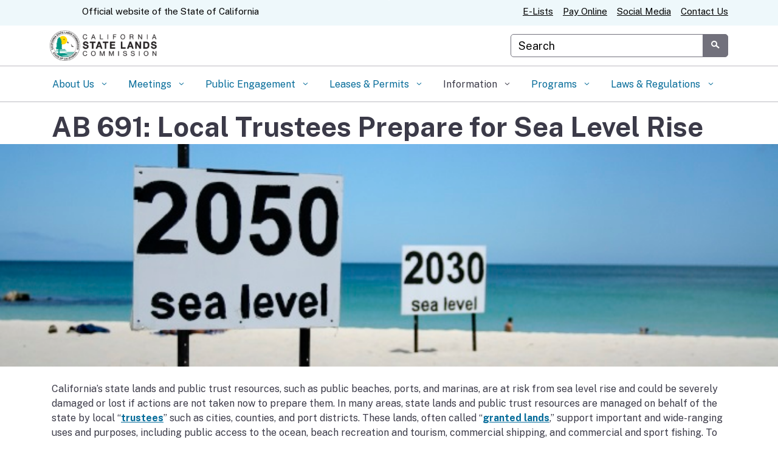

--- FILE ---
content_type: text/css
request_url: https://slcprdwordpressstorage.blob.core.windows.net/wordpressdata/sites/355/caweb-ext/css/caweb-custom.css?ver=1.13.3
body_size: 3765
content:
@media print {
	#header {
                position: static !important;
	}

        .main-content {
                padding-top: 0px !important;
        }
}
  

.lcp_catlist {
    list-style-type: none !important;
    margin: 10.5px 0;
    padding: 0;
}



.lcp_catlist li {
    background: url(https://slcprdappazappwordpress.azurewebsites.net/wp-content/uploads/2018/08/bullet-blue-disc.png) no-repeat 0 6px transparent;
    padding: 0 0 14px 18px;
}

.lcp_catlist a{

    color: #428bca;
    text-decoration: none;
}    

.et_pb_widget ul li {
    margin-bottom: .5em;
    display: inline-block;
    margin: 10px;
    background: none;
}    

a.documentLink {
 display: none;
} 

img.img-left.wp-post-image {
    display: none;
}   

.lcp_catlistgrantees {
  -webkit-column-width: 450px;
  -moz-column-width: 450px;
  -o-column-width: 450px;
  -ms-column-width: 450px;
  column-width: 450px;

}

.lcp_catlistgrantees li {
list-style: none;
  background: url(https://slcprdappazappwordpress.azurewebsites.net/wp-content/uploads/2018/08/bullet-blue-disc.png) no-repeat 0 6px transparent;
    padding: 0 0 14px 18px;

}

.customized_slc_eventlist .entry-title {
    margin-bottom: 0px;
    padding-bottom: 0px;
}

.customized_slc_eventlist article {
    margin-bottom: 0px;
    padding-bottom: 0px;
}

.customized_slc_eventlist .entry-title a {
    background: url(http://slcprdappazappwordpress.azurewebsites.net/wp-content/themes/CAWeb-master/images/system/bullet-blue-disc.png) no-repeat 0 6px transparent;
    margin-left: -20px;
    padding-left: 20px;
    color: #428bca;
    font-size: 16px !important;
}

.customized_slc_eventlist .entry-title a:hover {
 color: blue;
}

.homepagefooter_post li {
list-style: none;
}

.homepagefooter_post li::before {
  content: "\2022";  
  color: white; 
  font-weight: bold; /* If you want it to be bold */
  display: inline-block; 
  width: 1em; 
  margin-left: -1em;
}
.homepagefooter_post li {
 color: white;

}
.homepagefooter_post li:first-child {

}



.homepagefooter_post a {
 color: white !important;
 font-weight: normal;
}

.search-results .has-post-thumbnail img {
width: 100px !important;
float: left;
margin-right: 20px;
margin-top: 10px;
}

.search-results .has-post-thumbnail .post-meta, .search-results .et_pb_post .post-meta  {
display: none !important;
}

.search-results .main-primary {
margin-top: 30px;
}

@media (max-width: 767px) {
.covid_deff_link {
font-size:12px !important;
padding: 5px !important;
width: 100% !important;
}
.top-level-nav .nav-item .first-level-link {
    display: block !important;
}

.first-level-link>span[class^="ca-gov-icon"] {
   display: inline !important;
}

}

.mobile-control.toggle-sub-nav {
    background-color: #F5F9FB !important;
    color: #9fc7da !important;
}

.slide-text {
 text-align: left !important;
 bottom: 136px !important; 
 background-color: transparent !important;
 font-size: 0.8em  !important;
}

a:focus, button.gsc-search-button:focus, input:focus {
outline: 1px solid blue;

}

header.compact div.TitleWidth {
  display: none !important;
}

.covid_deff_link {
padding: 5px 30px; display: inline-block; width: 550px; border-radius: 100px; background-color: #2a150d; color: white; text-align: center;
}            

.branding .header-organization-banner img {
max-height: 50px !important;
}


.list-overstated ul li, .list-understated ul li {
padding-left: 18px !important;
}

@media (max-width: 992px) and (min-width: 768px) {
.megadropdown .top-level-nav {
    font-size: 0.7em;
}
.branding .header-organization-banner img {
max-height: 40px !important;
}
}


--- FILE ---
content_type: application/javascript; charset=utf-8
request_url: https://siteimproveanalytics.com/js/siteanalyze_6256134.js
body_size: -245
content:
/* Subscription expired - 2020-10-01T22:10:42 */

--- FILE ---
content_type: application/javascript; charset=UTF-8
request_url: https://www.slc.ca.gov/cdn-cgi/challenge-platform/scripts/jsd/main.js
body_size: 8723
content:
window._cf_chl_opt={AKGCx8:'b'};~function(A6,tK,tP,tT,tb,tx,tF,tS,A0,A2){A6=m,function(c,A,Ab,A5,W,Q){for(Ab={c:468,A:489,W:346,Q:478,a:305,N:507,X:450,k:388,i:527,f:482,g:512,U:523,o:377},A5=m,W=c();!![];)try{if(Q=-parseInt(A5(Ab.c))/1*(parseInt(A5(Ab.A))/2)+-parseInt(A5(Ab.W))/3*(parseInt(A5(Ab.Q))/4)+parseInt(A5(Ab.a))/5*(parseInt(A5(Ab.N))/6)+-parseInt(A5(Ab.X))/7+-parseInt(A5(Ab.k))/8*(-parseInt(A5(Ab.i))/9)+-parseInt(A5(Ab.f))/10*(-parseInt(A5(Ab.g))/11)+-parseInt(A5(Ab.U))/12*(-parseInt(A5(Ab.o))/13),A===Q)break;else W.push(W.shift())}catch(a){W.push(W.shift())}}(h,122744),tK=this||self,tP=tK[A6(474)],tT={},tT[A6(406)]='o',tT[A6(321)]='s',tT[A6(313)]='u',tT[A6(456)]='z',tT[A6(423)]='n',tT[A6(503)]='I',tT[A6(272)]='b',tb=tT,tK[A6(432)]=function(A,W,Q,N,W3,W1,AZ,Ah,X,g,U,o,J,D,H){if(W3={c:302,A:293,W:343,Q:380,a:327,N:417,X:487,k:351,i:417,f:349,g:449,U:275,o:435,J:464,D:285,l:411,H:424,O:399,I:308,z:365,L:439,d:508,M:317},W1={c:310,A:413,W:480,Q:435,a:399,N:439,X:401},AZ={c:486,A:274,W:526,Q:418},Ah=A6,X={'hVAaE':function(O,I){return O===I},'FRtVH':function(O,I){return O+I},'HrAOo':Ah(W3.c),'SQfYT':function(O,I){return O<I},'vcpRb':Ah(W3.A),'SmDVZ':function(O,I,z,L){return O(I,z,L)},'UgWuV':function(O,I){return O(I)}},null===W||void 0===W)return N;for(g=tB(W),A[Ah(W3.W)][Ah(W3.Q)]&&(g=g[Ah(W3.a)](A[Ah(W3.W)][Ah(W3.Q)](W))),g=A[Ah(W3.N)][Ah(W3.X)]&&A[Ah(W3.k)]?A[Ah(W3.i)][Ah(W3.X)](new A[(Ah(W3.k))](g)):function(O,W0,Au,I){if(W0={c:518,A:387},Au=Ah,Au(W1.c)!==Au(W1.A)){for(O[Au(W1.W)](),I=0;I<O[Au(W1.Q)];X[Au(W1.a)](O[I],O[X[Au(W1.N)](I,1)])?O[Au(W1.X)](X[Au(W1.N)](I,1),1):I+=1);return O}else return Q==null?'':W.g(N,6,function(L,Ac){return Ac=Au,Ac(W0.c)[Ac(W0.A)](L)})}(g),U='nAsAaAb'.split('A'),U=U[Ah(W3.f)][Ah(W3.g)](U),o=0;X[Ah(W3.U)](o,g[Ah(W3.o)]);o++)if(X[Ah(W3.J)]!==Ah(W3.D))(J=g[o],D=X[Ah(W3.l)](ts,A,W,J),X[Ah(W3.H)](U,D))?(H=X[Ah(W3.O)]('s',D)&&!A[Ah(W3.I)](W[J]),Ah(W3.z)===X[Ah(W3.L)](Q,J)?i(Q+J,D):H||i(Q+J,W[J])):i(Q+J,D);else if(X[Ah(W3.d)]==typeof W[Ah(W3.M)])return W[Ah(W3.M)](function(){}),'p';return N;function i(O,I,Am){Am=Ah,Object[Am(AZ.c)][Am(AZ.A)][Am(AZ.W)](N,I)||(N[I]=[]),N[I][Am(AZ.Q)](O)}},tx=A6(396)[A6(416)](';'),tF=tx[A6(349)][A6(449)](tx),tK[A6(367)]=function(A,W,W9,W8,At,Q,N,X,k,i){for(W9={c:422,A:435,W:481,Q:342,a:436,N:418,X:316,k:347},W8={c:368},At=A6,Q={'ZtYmE':function(g,U){return g+U},'fkuzY':function(g,U){return U===g},'bQtld':function(g,U){return g(U)},'IVJTL':function(g,U){return g+U}},N=Object[At(W9.c)](W),X=0;X<N[At(W9.A)];X++)if(k=N[X],'f'===k&&(k='N'),A[k]){for(i=0;i<W[N[X]][At(W9.A)];Q[At(W9.W)](-1,A[k][At(W9.Q)](W[N[X]][i]))&&(Q[At(W9.a)](tF,W[N[X]][i])||A[k][At(W9.N)](Q[At(W9.X)]('o.',W[N[X]][i]))),i++);}else A[k]=W[N[X]][At(W9.k)](function(g,AA){return AA=At,Q[AA(W8.c)]('o.',g)})},tS=null,A0=tZ(),A2=function(Qi,Qr,Qk,QX,QN,Qa,QQ,AH,A,W,Q,a){return Qi={c:280,A:329,W:298,Q:408,a:306},Qr={c:421,A:390,W:389,Q:389,a:491,N:318,X:479,k:445,i:341,f:418,g:465,U:283,o:390,J:389,D:287,l:400,H:461,O:389,I:374,z:279,L:491,d:441,M:442,R:387,E:387,K:485,P:278,T:434,b:360,V:409,s:382,B:510,x:447},Qk={c:276,A:278,W:402,Q:340,a:430,N:277,X:455,k:311,i:435},QX={c:430,A:455,W:485,Q:276,a:434,N:360,X:402,k:510,i:447,f:405},QN={c:435,A:387,W:486,Q:274,a:526,N:486,X:526,k:486,i:526,f:405,g:498,U:418,o:405,J:273,D:391,l:386,H:418,O:292,I:451,z:335,L:492,d:425,M:505,R:498,E:389,K:505,P:515,T:389,b:486,V:526,s:405,B:445,x:405,F:454,Y:397,S:418,j:433,v:273,C:418,n:405,e:390,G:383,y:279,Z:386,h0:421,h1:391,h2:515,h3:461,h4:522,h5:498,h6:442},Qa={c:323,A:518},QQ={c:493,A:493,W:323,Q:387},AH=A6,A={'NqJmi':function(N,X){return X==N},'Sbdmo':function(N,X){return N|X},'TMozg':function(N,X){return N<<X},'JTmiq':function(N,X){return N-X},'bylXL':function(N,X){return N<X},'byZog':function(N,X){return X|N},'Iwuev':function(N,X){return N<<X},'RLzqq':function(N,X){return N-X},'VWJdI':function(N,X){return N(X)},'qXWVk':function(N,X){return N&X},'cPngG':function(N,X){return N-X},'iNVkf':function(N,X){return N<X},'UONDB':function(N,X){return N<<X},'XpJBe':function(N,X){return N-X},'sNtBr':function(N,X){return N<X},'OAzub':function(N,X){return N>X},'JWJSy':function(N,X){return X|N},'bocHa':function(N,X){return N==X},'pJbJj':function(N,X){return N(X)},'VKMKU':function(N,X){return X&N},'BOEKY':function(N,X){return X==N},'euIiT':AH(Qi.c),'fgEwc':AH(Qi.A),'uWYoV':function(N,X){return N*X},'GzUJd':function(N,X){return N<X},'dKnvR':function(N,X){return N&X},'Iaikg':function(N,X){return N(X)},'PTUMc':AH(Qi.W),'AzzHy':function(N,X){return N&X},'TOQlm':function(N,X){return X!=N},'HLdqG':function(N,X){return X&N},'zwpfd':function(N,X){return N<X}},W=String[AH(Qi.Q)],Q={'h':function(N,AO,X,k){return AO=AH,X={},X[AO(Qa.c)]=AO(Qa.A),k=X,null==N?'':Q.g(N,6,function(i,AI){if(AI=AO,AI(QQ.c)!==AI(QQ.A))Q(a,N);else return k[AI(QQ.W)][AI(QQ.Q)](i)})},'g':function(N,X,i,Az,U,o,J,D,H,O,I,z,L,M,R,E,K,P){if(Az=AH,null==N)return'';for(o={},J={},D='',H=2,O=3,I=2,z=[],L=0,M=0,R=0;R<N[Az(QN.c)];R+=1)if(E=N[Az(QN.A)](R),Object[Az(QN.W)][Az(QN.Q)][Az(QN.a)](o,E)||(o[E]=O++,J[E]=!0),K=D+E,Object[Az(QN.N)][Az(QN.Q)][Az(QN.X)](o,K))D=K;else{if(Object[Az(QN.k)][Az(QN.Q)][Az(QN.i)](J,D)){if(256>D[Az(QN.f)](0)){for(U=0;U<I;L<<=1,A[Az(QN.g)](M,X-1)?(M=0,z[Az(QN.U)](i(L)),L=0):M++,U++);for(P=D[Az(QN.o)](0),U=0;8>U;L=A[Az(QN.J)](A[Az(QN.D)](L,1),1&P),M==A[Az(QN.l)](X,1)?(M=0,z[Az(QN.H)](i(L)),L=0):M++,P>>=1,U++);}else{for(P=1,U=0;A[Az(QN.O)](U,I);L=A[Az(QN.I)](A[Az(QN.z)](L,1),P),M==A[Az(QN.L)](X,1)?(M=0,z[Az(QN.U)](A[Az(QN.d)](i,L)),L=0):M++,P=0,U++);for(P=D[Az(QN.f)](0),U=0;16>U;L=A[Az(QN.I)](A[Az(QN.z)](L,1),A[Az(QN.M)](P,1)),A[Az(QN.R)](M,X-1)?(M=0,z[Az(QN.U)](A[Az(QN.d)](i,L)),L=0):M++,P>>=1,U++);}H--,0==H&&(H=Math[Az(QN.E)](2,I),I++),delete J[D]}else for(P=o[D],U=0;U<I;L=L<<1.86|A[Az(QN.K)](P,1),M==A[Az(QN.P)](X,1)?(M=0,z[Az(QN.U)](i(L)),L=0):M++,P>>=1,U++);D=(H--,0==H&&(H=Math[Az(QN.T)](2,I),I++),o[K]=O++,A[Az(QN.d)](String,E))}if(''!==D){if(Object[Az(QN.b)][Az(QN.Q)][Az(QN.V)](J,D)){if(256>D[Az(QN.s)](0)){for(U=0;A[Az(QN.B)](U,I);L<<=1,X-1==M?(M=0,z[Az(QN.U)](i(L)),L=0):M++,U++);for(P=D[Az(QN.x)](0),U=0;8>U;L=A[Az(QN.F)](L,1)|1.51&P,M==A[Az(QN.Y)](X,1)?(M=0,z[Az(QN.S)](i(L)),L=0):M++,P>>=1,U++);}else{for(P=1,U=0;A[Az(QN.j)](U,I);L=A[Az(QN.v)](L<<1,P),M==X-1?(M=0,z[Az(QN.C)](i(L)),L=0):M++,P=0,U++);for(P=D[Az(QN.n)](0),U=0;A[Az(QN.e)](16,U);L=A[Az(QN.G)](L<<1,1.97&P),A[Az(QN.y)](M,A[Az(QN.Z)](X,1))?(M=0,z[Az(QN.C)](A[Az(QN.h0)](i,L)),L=0):M++,P>>=1,U++);}H--,0==H&&(H=Math[Az(QN.T)](2,I),I++),delete J[D]}else for(P=o[D],U=0;U<I;L=A[Az(QN.h1)](L,1)|1&P,A[Az(QN.R)](M,A[Az(QN.h2)](X,1))?(M=0,z[Az(QN.H)](i(L)),L=0):M++,P>>=1,U++);H--,H==0&&I++}for(P=2,U=0;U<I;L=L<<1|A[Az(QN.h3)](P,1),A[Az(QN.h4)](M,X-1)?(M=0,z[Az(QN.C)](i(L)),L=0):M++,P>>=1,U++);for(;;)if(L<<=1,A[Az(QN.h5)](M,X-1)){z[Az(QN.C)](i(L));break}else M++;return z[Az(QN.h6)]('')},'j':function(N,AL,X,k){return AL=AH,X={},X[AL(Qk.c)]=A[AL(Qk.A)],X[AL(Qk.W)]=AL(Qk.Q),X[AL(Qk.a)]=AL(Qk.N),X[AL(Qk.X)]=AL(Qk.k),k=X,null==N?'':''==N?null:Q.i(N[AL(Qk.i)],32768,function(i,Ad,U){if(Ad=AL,k[Ad(QX.c)]===k[Ad(QX.A)])U={},U[Ad(QX.W)]=k[Ad(QX.Q)],U[Ad(QX.a)]=Q.r,U[Ad(QX.N)]=k[Ad(QX.X)],W[Ad(QX.k)][Ad(QX.i)](U,'*');else return N[Ad(QX.f)](i)})},'i':function(N,X,i,AM,U,o,J,D,H,O,I,z,L,M,R,E,P,K,V){for(AM=AH,U=[],o=4,J=4,D=3,H=[],z=A[AM(Qr.c)](i,0),L=X,M=1,O=0;A[AM(Qr.A)](3,O);U[O]=O,O+=1);for(R=0,E=Math[AM(Qr.W)](2,2),I=1;I!=E;K=L&z,L>>=1,0==L&&(L=X,z=i(M++)),R|=(0<K?1:0)*I,I<<=1);switch(R){case 0:for(R=0,E=Math[AM(Qr.Q)](2,8),I=1;E!=I;K=z&L,L>>=1,L==0&&(L=X,z=i(M++)),R|=A[AM(Qr.a)](A[AM(Qr.N)](0,K)?1:0,I),I<<=1);P=W(R);break;case 1:for(R=0,E=Math[AM(Qr.W)](2,16),I=1;E!=I;K=A[AM(Qr.X)](z,L),L>>=1,L==0&&(L=X,z=i(M++)),R|=A[AM(Qr.a)](A[AM(Qr.k)](0,K)?1:0,I),I<<=1);P=A[AM(Qr.i)](W,R);break;case 2:return''}for(O=U[3]=P,H[AM(Qr.f)](P);;)if(AM(Qr.g)!==A[AM(Qr.U)]){if(A[AM(Qr.o)](M,N))return'';for(R=0,E=Math[AM(Qr.J)](2,D),I=1;I!=E;K=A[AM(Qr.D)](z,L),L>>=1,0==L&&(L=X,z=i(M++)),R|=I*(0<K?1:0),I<<=1);switch(P=R){case 0:for(R=0,E=Math[AM(Qr.Q)](2,8),I=1;A[AM(Qr.l)](I,E);K=A[AM(Qr.H)](z,L),L>>=1,0==L&&(L=X,z=i(M++)),R|=(0<K?1:0)*I,I<<=1);U[J++]=W(R),P=J-1,o--;break;case 1:for(R=0,E=Math[AM(Qr.O)](2,16),I=1;A[AM(Qr.l)](I,E);K=A[AM(Qr.I)](z,L),L>>=1,A[AM(Qr.z)](0,L)&&(L=X,z=i(M++)),R|=A[AM(Qr.L)](A[AM(Qr.d)](0,K)?1:0,I),I<<=1);U[J++]=W(R),P=J-1,o--;break;case 2:return H[AM(Qr.M)]('')}if(o==0&&(o=Math[AM(Qr.Q)](2,D),D++),U[P])P=U[P];else if(P===J)P=O+O[AM(Qr.R)](0);else return null;H[AM(Qr.f)](P),U[J++]=O+P[AM(Qr.E)](0),o--,O=P,o==0&&(o=Math[AM(Qr.J)](2,D),D++)}else V={},V[AM(Qr.K)]=A[AM(Qr.P)],V[AM(Qr.T)]=L.r,V[AM(Qr.b)]=A[AM(Qr.V)],V[AM(Qr.s)]=N,Q[AM(Qr.B)][AM(Qr.x)](V,'*')}},a={},a[AH(Qi.a)]=Q.h,a}(),A3();function tv(Wg,Ar,A,W,Q,a){return Wg={c:320,A:423,W:514,Q:467},Ar=A6,A={},A[Ar(Wg.c)]=Ar(Wg.A),A[Ar(Wg.W)]=function(N,X){return N<X},W=A,Q=tK[Ar(Wg.Q)],!Q?null:(a=Q.i,typeof a!==W[Ar(Wg.c)]||W[Ar(Wg.W)](a,30))?null:a}function ty(c,A,Wb,WT,WP,WK,Ao,W,Q,a,N){Wb={c:340,A:370,W:329,Q:509,a:496,N:467,X:394,k:444,i:281,f:459,g:437,U:446,o:384,J:297,D:372,l:381,H:333,O:378,I:524,z:326,L:322,d:488,M:331,R:521,E:333,K:431,P:306,T:517},WT={c:519,A:471,W:333,Q:457,a:340,N:485,X:280,k:434,i:360,f:288,g:510,U:447,o:485,J:355,D:382,l:510,H:330},WP={c:309,A:404,W:404,Q:361,a:288,N:284,X:463},WK={c:361,A:378},Ao=A6,W={'lOsSU':function(X,k){return X(k)},'gCgni':function(X,k){return X>=k},'MZyPi':Ao(Wb.c),'KypZD':function(X,k){return X+k},'bDTPf':Ao(Wb.A),'Joqvx':function(X,k){return k===X},'nTrmk':Ao(Wb.W),'tFRnf':Ao(Wb.Q),'hJDhH':function(X,k){return X+k},'ZuYub':function(X,k){return X+k},'DxKLd':Ao(Wb.a),'dtsyL':function(X){return X()}},Q=tK[Ao(Wb.N)],console[Ao(Wb.X)](tK[Ao(Wb.k)]),a=new tK[(Ao(Wb.i))](),a[Ao(Wb.f)](W[Ao(Wb.g)],W[Ao(Wb.U)](W[Ao(Wb.o)](Ao(Wb.J),tK[Ao(Wb.k)][Ao(Wb.D)]),W[Ao(Wb.l)])+Q.r),Q[Ao(Wb.H)]&&(a[Ao(Wb.O)]=5e3,a[Ao(Wb.I)]=function(AJ){AJ=Ao,W[AJ(WK.c)](A,AJ(WK.A))}),a[Ao(Wb.z)]=function(Aq){Aq=Ao,W[Aq(WP.c)](a[Aq(WP.A)],200)&&a[Aq(WP.W)]<300?W[Aq(WP.Q)](A,W[Aq(WP.a)]):A(W[Aq(WP.N)](W[Aq(WP.X)],a[Aq(WP.W)]))},a[Ao(Wb.L)]=function(AD,k,i){if(AD=Ao,AD(WT.c)===AD(WT.A)){if(!k[AD(WT.W)])return;W[AD(WT.Q)](i,AD(WT.a))?(k={},k[AD(WT.N)]=AD(WT.X),k[AD(WT.k)]=l.r,k[AD(WT.i)]=W[AD(WT.f)],D[AD(WT.g)][AD(WT.U)](k,'*')):(i={},i[AD(WT.o)]=AD(WT.X),i[AD(WT.k)]=O.r,i[AD(WT.i)]=W[AD(WT.J)],i[AD(WT.D)]=I,H[AD(WT.l)][AD(WT.U)](i,'*'))}else A(AD(WT.H))},N={'t':W[Ao(Wb.d)](te),'lhr':tP[Ao(Wb.M)]&&tP[Ao(Wb.M)][Ao(Wb.R)]?tP[Ao(Wb.M)][Ao(Wb.R)]:'','api':Q[Ao(Wb.E)]?!![]:![],'c':tC(),'payload':c},a[Ao(Wb.K)](A2[Ao(Wb.P)](JSON[Ao(Wb.T)](N)))}function h(Qd){return Qd='readyState,event,lOsSU,LRmiB4,dyUVJ,VdbUt,d.cookie,yqiJd,rxvNi8,ZtYmE,style,http-code:,Hlfcb,AKGCx8,errorInfoObject,HLdqG,onreadystatechange,irJKY,12493jEZruF,timeout,nsrlt,getOwnPropertyNames,DxKLd,detail,JWJSy,ZuYub,nhLAi,JTmiq,charAt,99064odnrQZ,pow,OAzub,TMozg,CnwA5,Function,log,PWcQk,_cf_chl_opt;JJgc4;PJAn2;kJOnV9;IWJi4;OHeaY1;DqMg0;FKmRv9;LpvFx1;cAdz2;PqBHf2;nFZCC5;ddwW5;pRIb1;rxvNi8;RrrrA2;erHi9,XpJBe,[native code],hVAaE,TOQlm,splice,ySYaG,TKdhl,status,charCodeAt,object,WRtPS,fromCharCode,fgEwc,fdSJI,SmDVZ,qsrRL,VORAy,now,jpmXa,split,Array,push,iframe,TYlZ6,pJbJj,keys,number,UgWuV,VWJdI,XVeQr,SSTpq3,aUjz8,DOMContentLoaded,PHKrk,send,pRIb1,sNtBr,sid,length,bQtld,tFRnf,lqQwz,FRtVH,random,zwpfd,join,neklF,_cf_chl_opt,iNVkf,hJDhH,postMessage,ZBDjr,bind,1238461XJKAEd,byZog,zPIAi,MRlQG,UONDB,jiebM,symbol,Joqvx,error on cf_chl_props,open,loading,VKMKU,floor,bDTPf,vcpRb,CNDeY,contentWindow,__CF$cv$params,30203VlZEIh,JBxy9,contentDocument,EbPnK,hdrjT,body,document,removeChild,HiGjM,appendChild,4OYTFEu,dKnvR,sort,fkuzY,1570XaNNwq,randomUUID,display: none,source,prototype,from,dtsyL,12YsInkE,toString,uWYoV,RLzqq,DekVT,XqXFf,pkLOA2,/jsd/oneshot/d251aa49a8a3/0.21436230026277778:1769084636:rxM2LfRvlPSOK8fzsAmgHvQBaw3iWStgQKPaxnDjMOQ/,/invisible/jsd,NqJmi,4|3|2|1|0,jsd,navigator,tabIndex,bigint,gLNqT,qXWVk,rFSfr,342786UuoHtb,HrAOo,POST,parent,nmosU,12639CUOtBG,zlEgI,vhLEj,cPngG,DbOpV,stringify,Or+DKIPajNqnCbQUT1mpW3-fosvtYLcBg7xM$w0XSRGhAi6E259VyZelzJk4dFuH8,qvNrc,FOkMF,href,BOEKY,12WSNTWg,ontimeout,MCjmM,call,153JUYDaD,boolean,Sbdmo,hasOwnProperty,SQfYT,aGHsO,iuqoU,euIiT,bocHa,cloudflare-invisible,XMLHttpRequest,fobfo,PTUMc,KypZD,nYrqu,sJUIL,AzzHy,MZyPi,uxinh,SciGz,bNvNQ,bylXL,EBkwF,XnaTm,clientInformation,/b/ov1/0.21436230026277778:1769084636:rxM2LfRvlPSOK8fzsAmgHvQBaw3iWStgQKPaxnDjMOQ/,/cdn-cgi/challenge-platform/h/,JvEKp,aXknm,UlXPQ,kVZac,function,getPrototypeOf,HJMBK,15EBlJlZ,OyLA,addEventListener,isNaN,gCgni,PcYaF,YSzJb,DJcjR,undefined,oOTiN,OSouq,IVJTL,catch,GzUJd,oeMSZ,ctVQL,string,onerror,zTCsw,xhKHv,Ywiwy,onload,concat,ECWPc,error,xhr-error,location,aDsLC,api,xHooc,Iwuev,Tpoav,BrZgd,RYaTK,qyHJf,success,Iaikg,indexOf,Object,uxBQj,isArray,247119iSsLoO,map,JKHBp,includes,AdeF3,Set,xEJWo,chctx,pWXJz,nTrmk,SaoFe,createElement,CekGd'.split(','),h=function(){return Qd},h()}function te(Ww,Ag,c){return Ww={c:467,A:462},Ag=A6,c=tK[Ag(Ww.c)],Math[Ag(Ww.A)](+atob(c.t))}function A3(Qz,QI,QH,Ql,AR,c,A,W,Q,X,k,i,f,g,a){if(Qz={c:340,A:423,W:286,Q:426,a:352,N:314,X:395,k:460,i:358,f:467,g:359,U:325,o:304,J:453,D:357,l:419,H:369,O:484,I:502,z:473,L:477,d:466,M:407,R:295,E:501,K:470,P:473,T:475,b:307,V:429,s:375,B:375},QI={c:363,A:359,W:460,Q:282,a:520,N:375,X:525},QH={c:312,A:516,W:404,Q:404,a:338,N:504,X:476,k:370,i:404,f:328,g:426,U:359,o:460,J:375,D:525,l:294,H:494,O:337,I:499,z:416,L:363,d:354,M:290,R:467,E:338},Ql={c:289},AR=A6,c={'RYaTK':function(N,X){return N(X)},'gLNqT':AR(Qz.c),'HiGjM':function(N,X){return N(X)},'dyUVJ':function(N,X){return X!==N},'pWXJz':AR(Qz.A),'SciGz':function(N,X){return N<X},'uxinh':function(N,X,k){return N(X,k)},'DJcjR':AR(Qz.W),'ECWPc':AR(Qz.Q),'MCjmM':function(N){return N()},'XnaTm':function(N,X){return N===X},'XqXFf':AR(Qz.a),'BrZgd':AR(Qz.N),'WRtPS':function(N,X,k,i,f){return N(X,k,i,f)},'fobfo':AR(Qz.X),'Ywiwy':AR(Qz.k),'MRlQG':AR(Qz.i)},A=tK[AR(Qz.f)],!A)return;if(!tG())return;if(W=![],Q=function(AE,i,f,g,U){if(AE=AR,c[AE(QH.c)]===AE(QH.A))N[AE(QH.W)]>=200&&X[AE(QH.Q)]<300?c[AE(QH.a)](g,c[AE(QH.N)]):c[AE(QH.X)](U,AE(QH.k)+o[AE(QH.i)]);else if(!W){if(c[AE(QH.f)]!==AE(QH.g))N(),X[AE(QH.U)]!==AE(QH.o)&&(g[AE(QH.J)]=U,o());else{if(W=!![],!c[AE(QH.D)](tG)){if(c[AE(QH.l)](c[AE(QH.H)],c[AE(QH.O)])){for(i=AE(QH.I)[AE(QH.z)]('|'),f=0;!![];){switch(i[f++]){case'0':return g;case'1':if(c[AE(QH.L)](typeof g,c[AE(QH.d)])||c[AE(QH.M)](g,30))return null;continue;case'2':g=U.i;continue;case'3':if(!U)return null;continue;case'4':U=A[AE(QH.R)];continue}break}}else return}c[AE(QH.E)](tj,function(i,AK){AK=AE,c[AK(Ql.c)](A4,A,i)})}}},tP[AR(Qz.g)]!==c[AR(Qz.U)]){if(AR(Qz.o)===c[AR(Qz.J)])try{return X=o[AR(Qz.D)](AR(Qz.l)),X[AR(Qz.H)]=AR(Qz.O),X[AR(Qz.I)]='-1',J[AR(Qz.z)][AR(Qz.L)](X),k=X[AR(Qz.d)],i={},i=D(k,k,'',i),i=c[AR(Qz.M)](l,k,k[AR(Qz.R)]||k[AR(Qz.E)],'n.',i),i=H(k,X[AR(Qz.K)],'d.',i),O[AR(Qz.P)][AR(Qz.T)](X),f={},f.r=i,f.e=null,f}catch(U){return g={},g.r={},g.e=U,g}else Q()}else tK[AR(Qz.b)]?tP[AR(Qz.b)](AR(Qz.V),Q):(a=tP[AR(Qz.s)]||function(){},tP[AR(Qz.B)]=function(AP,k){if(AP=AR,a(),c[AP(QI.c)](tP[AP(QI.A)],AP(QI.W))){if(c[AP(QI.Q)]===AP(QI.a))return k={},k.r={},k.e=A,k;else tP[AP(QI.N)]=a,c[AP(QI.X)](Q)}})}function A4(Q,a,QL,AT,N,X,k,i){if(QL={c:385,A:340,W:333,Q:485,a:280,N:434,X:360,k:385,i:510,f:447,g:485,U:280,o:329,J:382,D:447},AT=A6,N={},N[AT(QL.c)]=AT(QL.A),X=N,!Q[AT(QL.W)])return;a===AT(QL.A)?(k={},k[AT(QL.Q)]=AT(QL.a),k[AT(QL.N)]=Q.r,k[AT(QL.X)]=X[AT(QL.k)],tK[AT(QL.i)][AT(QL.f)](k,'*')):(i={},i[AT(QL.g)]=AT(QL.U),i[AT(QL.N)]=Q.r,i[AT(QL.X)]=AT(QL.o),i[AT(QL.J)]=a,tK[AT(QL.i)][AT(QL.D)](i,'*'))}function tG(WO,AU,A,W,Q,a,N){return WO={c:291,A:452,W:462,Q:291,a:414},AU=A6,A={},A[AU(WO.c)]=function(X,k){return X/k},A[AU(WO.A)]=function(X,k){return X>k},W=A,Q=3600,a=te(),N=Math[AU(WO.W)](W[AU(WO.Q)](Date[AU(WO.a)](),1e3)),W[AU(WO.A)](N-a,Q)?![]:!![]}function tY(Wa,WQ,WA,Wt,AW,W,Q,a,N,X,k,U,o){W=(Wa={c:419,A:501,W:470,Q:357,a:299,N:369,X:484,k:502,i:473,f:477,g:466,U:295,o:366,J:513,D:412,l:475,H:379,O:410,I:410,z:375},WQ={c:448,A:332,W:359,Q:460,a:375},WA={c:356},Wt={c:336},AW=A6,{'Tpoav':function(i){return i()},'SaoFe':function(i,f){return i!==f},'aXknm':AW(Wa.c),'yqiJd':AW(Wa.A),'zlEgI':function(i,f,g,U,o){return i(f,g,U,o)},'qsrRL':AW(Wa.W),'nsrlt':function(i,f){return i===f}});try{return Q=tP[AW(Wa.Q)](W[AW(Wa.a)]),Q[AW(Wa.N)]=AW(Wa.X),Q[AW(Wa.k)]='-1',tP[AW(Wa.i)][AW(Wa.f)](Q),a=Q[AW(Wa.g)],N={},N=pRIb1(a,a,'',N),N=pRIb1(a,a[AW(Wa.U)]||a[W[AW(Wa.o)]],'n.',N),N=W[AW(Wa.J)](pRIb1,a,Q[W[AW(Wa.D)]],'d.',N),tP[AW(Wa.i)][AW(Wa.l)](Q),X={},X.r=N,X.e=null,X}catch(i){if(W[AW(Wa.H)](AW(Wa.O),AW(Wa.I)))return k={},k.r={},k.e=i,k;else U={'ZBDjr':function(J,AQ){return AQ=AW,W[AQ(Wt.c)](J)},'aDsLC':function(J,D,Aa){return Aa=AW,W[Aa(WA.c)](J,D)}},o=N[AW(Wa.z)]||function(){},X[AW(Wa.z)]=function(AN){AN=AW,U[AN(WQ.c)](o),U[AN(WQ.A)](o[AN(WQ.W)],AN(WQ.Q))&&(J[AN(WQ.a)]=o,D())}}}function tn(c,WD,Af){return WD={c:440},Af=A6,Math[Af(WD.c)]()<c}function A1(a,N,Wx,Al,X,k,i,f,g,U,o,J,D,l){if(Wx={c:301,A:438,W:297,Q:506,a:296,N:511,X:509,k:376,i:500,f:350,g:420,U:467,o:301,J:438,D:444,l:372,H:506,O:497,I:281,z:459,L:511,d:378,M:524,R:392,E:444,K:427,P:427,T:362,b:444,V:362,s:495,B:428,x:469,F:373,Y:353,S:485,j:376,v:431,C:306},Al=A6,X={},X[Al(Wx.c)]=function(H,O){return H+O},X[Al(Wx.A)]=Al(Wx.W),X[Al(Wx.Q)]=Al(Wx.a),X[Al(Wx.N)]=Al(Wx.X),X[Al(Wx.k)]=Al(Wx.i),k=X,!tn(0))return![];f=(i={},i[Al(Wx.f)]=a,i[Al(Wx.g)]=N,i);try{g=tK[Al(Wx.U)],U=k[Al(Wx.o)](k[Al(Wx.J)]+tK[Al(Wx.D)][Al(Wx.l)],k[Al(Wx.H)])+g.r+Al(Wx.O),o=new tK[(Al(Wx.I))](),o[Al(Wx.z)](k[Al(Wx.L)],U),o[Al(Wx.d)]=2500,o[Al(Wx.M)]=function(){},J={},J[Al(Wx.R)]=tK[Al(Wx.E)][Al(Wx.R)],J[Al(Wx.K)]=tK[Al(Wx.E)][Al(Wx.P)],J[Al(Wx.T)]=tK[Al(Wx.b)][Al(Wx.V)],J[Al(Wx.s)]=tK[Al(Wx.D)][Al(Wx.B)],J[Al(Wx.x)]=A0,D=J,l={},l[Al(Wx.F)]=f,l[Al(Wx.Y)]=D,l[Al(Wx.S)]=k[Al(Wx.j)],o[Al(Wx.v)](A2[Al(Wx.C)](l))}catch(H){}}function m(u,c,t,A){return u=u-272,t=h(),A=t[u],A}function tj(c,Wi,Wr,AX,A,W){Wi={c:348,A:472,W:458},Wr={c:302,A:339},AX=A6,A={'qyHJf':function(Q){return Q()},'JKHBp':function(Q){return Q()},'hdrjT':function(Q,a,N){return Q(a,N)}},W=A[AX(Wi.c)](tY),A[AX(Wi.A)](ty,W.r,function(Q,Ak){Ak=AX,typeof c===Ak(Wr.c)&&c(Q),A[Ak(Wr.A)](tp)}),W.e&&A1(AX(Wi.W),W.e)}function tp(c){if(c=tv(),null===c)return;tS=(tS&&clearTimeout(tS),setTimeout(function(){tj()},c*1e3))}function tZ(WV,Aw){return WV={c:483,A:483},Aw=A6,crypto&&crypto[Aw(WV.c)]?crypto[Aw(WV.A)]():''}function tV(c,A,AV,A7){return AV={c:393,A:393,W:486,Q:490,a:526,N:342,X:398},A7=A6,A instanceof c[A7(AV.c)]&&0<c[A7(AV.A)][A7(AV.W)][A7(AV.Q)][A7(AV.a)](A)[A7(AV.N)](A7(AV.X))}function tC(Wo,Ai,A,W){return Wo={c:443},Ai=A6,A={},A[Ai(Wo.c)]=function(Q,a){return a!==Q},W=A,W[Ai(Wo.c)](tv(),null)}function tB(A,AC,A9,W,Q,N){for(AC={c:300,A:300,W:327,Q:422,a:303},A9=A6,W={},W[A9(AC.c)]=function(X,k){return k!==X},Q=W,N=[];Q[A9(AC.A)](null,A);N=N[A9(AC.W)](Object[A9(AC.Q)](A)),A=Object[A9(AC.a)](A));return N}function ts(A,W,Q,Aj,A8,N,X,k){N=(Aj={c:302,A:319,W:344,Q:415,a:403,N:315,X:334,k:324,i:406,f:324,g:317,U:317,o:417,J:345,D:417,l:364,H:371},A8=A6,{'OSouq':function(i,g){return g===i},'xHooc':A8(Aj.c),'uxBQj':function(i,g){return g!==i},'TKdhl':A8(Aj.A),'xhKHv':function(i,g){return g==i},'VdbUt':function(i,g){return i===g},'Hlfcb':function(i,g,U){return i(g,U)}});try{X=W[Q]}catch(i){if(N[A8(Aj.W)](A8(Aj.Q),N[A8(Aj.a)]))return'i';else N[A8(Aj.N)](typeof W,N[A8(Aj.X)])&&i(i),k()}if(N[A8(Aj.k)](null,X))return X===void 0?'u':'x';if(A8(Aj.i)==typeof X)try{if(N[A8(Aj.f)](N[A8(Aj.X)],typeof X[A8(Aj.g)]))return X[A8(Aj.U)](function(){}),'p'}catch(U){}return A[A8(Aj.o)][A8(Aj.J)](X)?'a':X===A[A8(Aj.D)]?'D':X===!0?'T':N[A8(Aj.l)](!1,X)?'F':(k=typeof X,N[A8(Aj.f)](A8(Aj.c),k)?N[A8(Aj.H)](tV,A,X)?'N':'f':tb[k]||'?')}}()